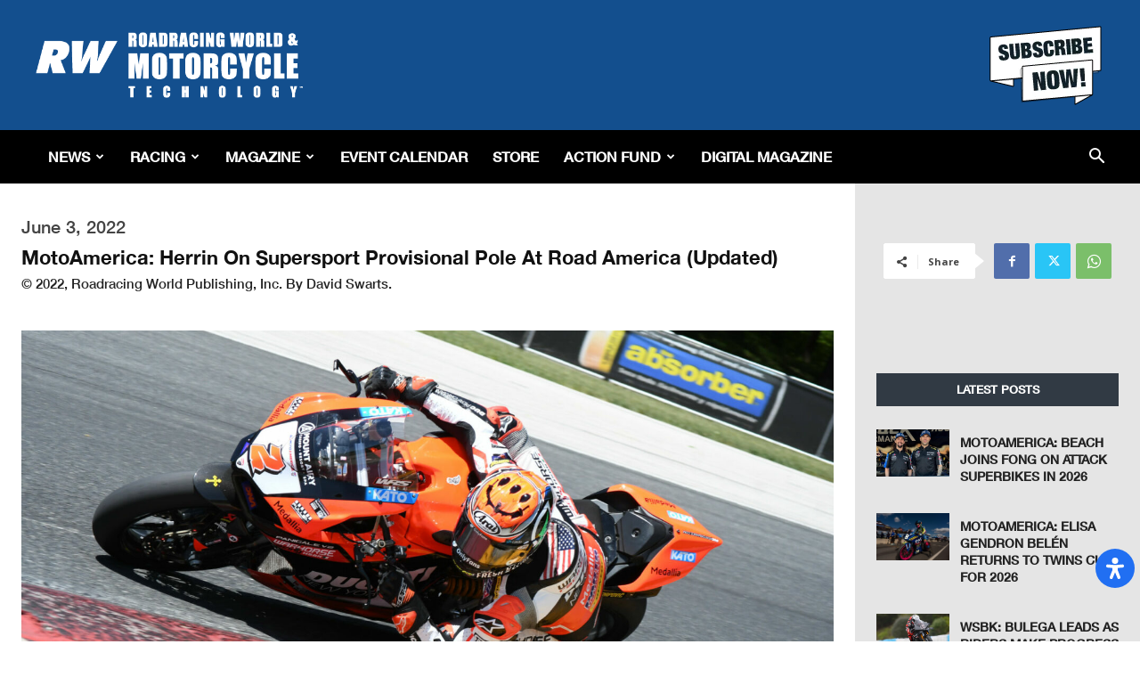

--- FILE ---
content_type: text/html; charset=utf-8
request_url: https://www.google.com/recaptcha/api2/aframe
body_size: 267
content:
<!DOCTYPE HTML><html><head><meta http-equiv="content-type" content="text/html; charset=UTF-8"></head><body><script nonce="4RU3RrIT4oEW_HsuojBgBA">/** Anti-fraud and anti-abuse applications only. See google.com/recaptcha */ try{var clients={'sodar':'https://pagead2.googlesyndication.com/pagead/sodar?'};window.addEventListener("message",function(a){try{if(a.source===window.parent){var b=JSON.parse(a.data);var c=clients[b['id']];if(c){var d=document.createElement('img');d.src=c+b['params']+'&rc='+(localStorage.getItem("rc::a")?sessionStorage.getItem("rc::b"):"");window.document.body.appendChild(d);sessionStorage.setItem("rc::e",parseInt(sessionStorage.getItem("rc::e")||0)+1);localStorage.setItem("rc::h",'1769166518610');}}}catch(b){}});window.parent.postMessage("_grecaptcha_ready", "*");}catch(b){}</script></body></html>

--- FILE ---
content_type: text/css
request_url: https://www.roadracingworld.com/wp-content/themes/racing-map/style.css?ver=4a19f6facf85d3ae2ab4c2736422c25e
body_size: 845
content:
/*
Theme Name:     racing map
Description:    
Author:         newspaper
Template:       Racing

(optional values you can add: Theme URI, Author URI, Version, License, License URI, Tags, Text Domain)
*/

@font-face {
    font-family: 'HelveticaNeue-CondensedBold';
    src: url('fonts/HelveticaNeue-CondensedBold.woff2') format('woff2'),
        url('fonts/HelveticaNeue-CondensedBold.woff') format('woff');
    font-weight: bold;
    font-style: normal;
}

@font-face {
    font-family: 'HelveticaNeue-Light';
    src: url('fonts/HelveticaNeue-Light.woff2') format('woff2'),
        url('fonts/HelveticaNeue-Light.woff') format('woff');
    font-weight: 300;
    font-style: normal;
}

@font-face {
    font-family: 'HelveticaNeue-LightItalic';
    src: url('fonts/HelveticaNeue-LightItalic.woff2') format('woff2'),
        url('fonts/HelveticaNeue-LightItalic.woff') format('woff');
    font-weight: 300;
    font-style: italic;
}

@font-face {
    font-family: 'HelveticaNeue-BoldItalic';
    src: url('fonts/HelveticaNeue-BoldItalic.woff2') format('woff2'),
        url('fonts/HelveticaNeue-BoldItalic.woff') format('woff');
    font-weight: bold;
    font-style: normal;
}

@font-face {
    font-family: 'HelveticaNeue-Italic';
    src: url('fonts/HelveticaNeue-Italic.woff2') format('woff2'),
        url('fonts/HelveticaNeue-Italic.woff') format('woff');
    font-weight: normal;
    font-style: normal;
}

@font-face {
    font-family: 'HelveticaNeue-Medium';
    src: url('fonts/HelveticaNeue-Medium.woff2') format('woff2'),
        url('fonts/HelveticaNeue-Medium.woff') format('woff');
    font-weight: 500;
    font-style: normal;
}

@font-face {
    font-family: 'HelveticaNeue-UltraLight';
    src: url('fonts/HelveticaNeue-UltraLight.woff2') format('woff2'),
        url('fonts/HelveticaNeue-UltraLight.woff') format('woff');
    font-weight: 100;
    font-style: normal;
}

@font-face {
    font-family: 'HelveticaNeue-Bold';
    src: url('fonts/HelveticaNeue-Bold.woff2') format('woff2'),
        url('fonts/HelveticaNeue-Bold.woff') format('woff');
    font-weight: bold;
    font-style: normal;
}
@font-face {
    font-family: 'Helvetica';
    src: url('fonts/Helvetica.woff2') format('woff2'),
        url('fonts/Helvetica.woff') format('woff');
    font-weight: normal;
    font-style: normal;
}

body{font-family: Helvetica!important;}
body h1{font-family: HelveticaNeueBold !important;font-size:36px!important;}
body h2, body h3, body h4, body h5, body h6{font-family: HelveticaNeueBold !important;}
body p, body a, body span{font-family: HelveticaNeueMedium!important;}

.td-racing .tdm-header-style-3 .sf-menu > li > a {
    padding: 0 12px!important;
}
/*#td-header-menu ul#menu-td-demo-header-menu-1 li:first-child a {
    padding-left: 0;
}*/
body .td-header-wrap .td-header-menu-wrap-full {
    background-color: #000!important;
}
.td-header-style-3 .td-header-sp-logo {
    margin-left: 0!important;
}
.td-full-layout .td-header-style-3 .td-header-main-menu {
    padding-left: 0px!important;
}
.td-header-sp-logo img {
    position: absolute;
    right: auto!important;
} 
.td-header-wrap .td-header-sp-recs {
    float: right!important;
}
.menu-td-demo-header-menu-container ul.sub-menu{border: 1px solid #000;}

.td-affix ul.sf-menu > .td-menu-item > a{
    font-size: 16px!important;
}
.home-slider .td-slide-meta {
    background: rgb(0,0,0,0);
    padding: 11px 6px 15px 33px!important;
}
.home-slider.td_block_slide .td-slide-meta {
    position: absolute;
    bottom: 96px!important;
} 
.td-main-sidebar span.td_social_info.td_social_info_name, .td-main-sidebar span.td_social_info {
    display: none;
}
.side-latest span.td-pulldown-size {
    text-align: center;
    font-size: 16px;
    background: transparent;
    text-transform: uppercase;
}
.side-latest h4.block-title.td-block-title, .side-latest .td-load-more-wrap a  {
    text-align: center;
    margin-top: 14px;
    background: #d22529;
    border: 1px solid #000;
    font-family:HelveticaNeueMedium!important;
    font-style: italic;
} 
.td-post-sharing-top {
    display: none;
}
 .td-social-style10 .td-sp {
    width: 40px !important;
    height: 35px !important;
}
/********************Post css ****************/
.td-slider  div.td_module_slide:last-child .td-slide-meta {
    display: none;
}
/*.tdb-title-text {
    margin-bottom: -10px;
}
.tdb-block-inner.td-fix-index {
    margin-top: -22px;
}
.td_mod_wrap.td-fix-index {
    margin-top: -11px;
}
.td_uid_28_5d1b2594befb7_rand .td-block-title {
    background-color: #d22529 !important;
}
.td_uid_28_5d1b2594befb7_rand .td-block-title > *, .td_uid_28_5d1b2594befb7_rand .td-pulldown-filter-display-option, .td_uid_28_5d1b2594befb7_rand .td-pulldown-filter-display-option i {

    color: #fff !important;

}
.td-page-content blockquote, .td-post-content blockquote, .wpb_text_column blockquote, .td_block_text_with_title blockquote, .bbpress blockquote, .woocommerce #tab-description blockquote, .mce-content-body blockquote, .comment-content blockquote {
    padding: 0;
    position: relative;
    border-left: none;
    margin: 25px 5% 25px 5%;
    font-style: italic;
    text-align: center;
}*/